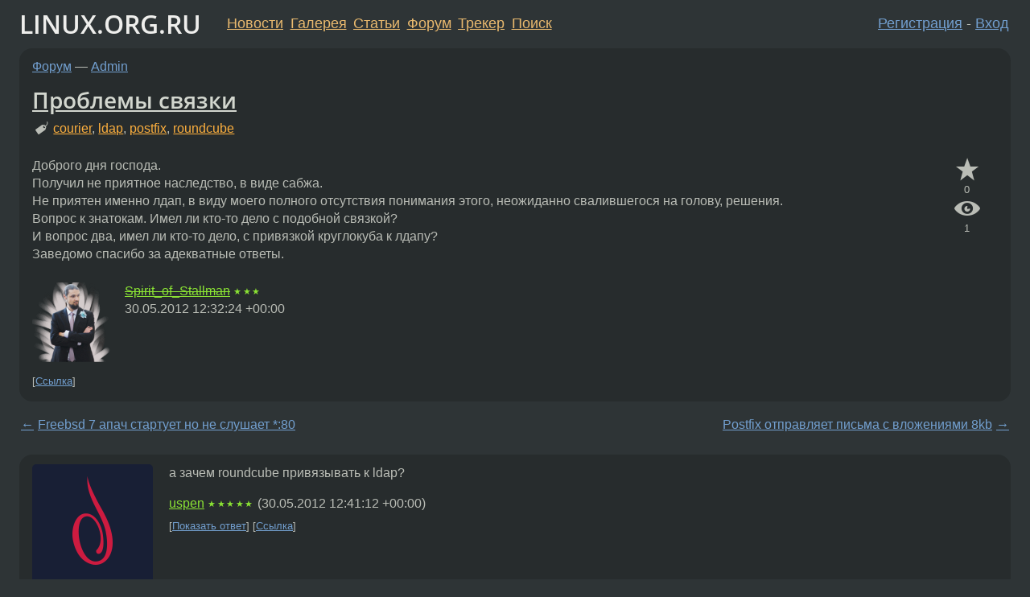

--- FILE ---
content_type: text/html;charset=utf-8
request_url: https://www.linux.org.ru/forum/admin/7811858
body_size: 7921
content:
<!DOCTYPE html>
<html lang=ru>
<head>
<link rel="stylesheet" type="text/css" href="/tango/combined.css?20260110-1006">
<link rel="preload" href="/js/lor.js?20260110-1006" as="script">

<link rel="yandex-tableau-widget" href="/manifest.json" />
<meta name="referrer" content="always">

<script type="text/javascript">
  /*!
  * $script.js Async loader & dependency manager
  * https://github.com/ded/script.js
  * (c) Dustin Diaz, Jacob Thornton 2011
  * License: MIT
  */
(function(e,d,f){typeof f.module!="undefined"&&f.module.exports?f.module.exports=d():typeof f.define!="undefined"&&f.define=="function"&&f.define.amd?define(e,d):f[e]=d()})("$script",function(){function y(f,e){for(var h=0,g=f.length;h<g;++h){if(!e(f[h])){return E}}return 1}function x(d,c){y(d,function(b){return !c(b)})}function w(p,k,h){function c(b){return b.call?b():K[b]}function q(){if(!--d){K[e]=1,f&&f();for(var b in I){y(b.split("|"),c)&&!x(I[b],c)&&(I[b]=[])}}}p=p[D]?p:[p];var g=k&&k.call,f=g?k:h,e=g?p.join(""):k,d=p.length;return setTimeout(function(){x(p,function(b){if(G[b]){return e&&(J[e]=1),G[b]==2&&q()}G[b]=1,e&&(J[e]=1),v(!L.test(b)&&H?H+b+".js":b,q)})},0),w}function v(h,g){var b=N.createElement("script"),a=E;b.onload=b.onerror=b[z]=function(){if(b[B]&&!/^c|loade/.test(b[B])||a){return}b.onload=b[z]=null,a=1,G[h]=2,g()},b.async=1,b.src=h,M.insertBefore(b,M.firstChild)}var N=document,M=N.getElementsByTagName("head")[0],L=/^https?:\/\//,K={},J={},I={},H,G={},F="string",E=!1,D="push",C="DOMContentLoaded",B="readyState",A="addEventListener",z="onreadystatechange";return !N[B]&&N[A]&&(N[A](C,function u(){N.removeEventListener(C,u,E),N[B]="complete"},E),N[B]="loading"),w.get=v,w.order=function(f,e,h){(function g(a){a=f.shift(),f.length?w(a,g):w(a,e,h)})()},w.path=function(b){H=b},w.ready=function(f,d,h){f=f[D]?f:[f];var g=[];return !x(f,function(b){K[b]||g[D](b)})&&y(f,function(b){return K[b]})?d():!function(b){I[b]=I[b]||[],I[b][D](d),h&&h(g)}(f.join("|")),w},w},this);</script>

<script type="text/javascript">
  $script('/webjars/jquery/2.2.4/jquery.min.js', 'jquery');

  $script.ready('jquery', function() {
    $script('/js/lor.js?20260110-1006', 'lorjs');
    $script('/js/plugins.js?20260110-1006', 'plugins');
  });

  $script('/js/highlight.min.js?20260110-1006', 'hljs');
  $script.ready(['jquery', 'hljs'], function() {
    $(function() {
      hljs.initHighlighting();
    });
  });

  $script('/js/realtime.js?20260110-1006', "realtime");

  $script.ready('lorjs', function() {
    fixTimezone("Europe/Moscow");
  });

  
    $script.ready('lorjs', function() {
      initLoginForm();
    });
  </script>
<title>Проблемы связки — Admin — Форум</title>
<meta property="og:title" content="Проблемы связки" >

<meta property="og:image" content="https://www.linux.org.ru/img/good-penguin.png">
  <meta name="twitter:card" content="summary">
<meta name="twitter:site" content="@wwwlinuxorgru">
<meta property="og:description" content="Доброго дня господа.  Получил не приятное наследство, в виде сабжа.  Не приятен именно лдап, в виду моего полного отсутствия понимания этого, неожиданно свалившегося на голову, решения.  Вопрос к знатокам. Имел ли кто-то дело с подобной связкой?  И в...">
<meta property="og:url" content="https://www.linux.org.ru/forum/admin/7811858">

<link rel="canonical" href="https://www.linux.org.ru/forum/admin/7811858">

<script type="text/javascript">
  $script.ready('lorjs', function() { initNextPrevKeys(); });
  </script>
<link rel="search" title="Search L.O.R." href="/search.jsp">
<meta name="referrer" content="always">

<base href="https://www.linux.org.ru/">

<link rel="shortcut icon" href="/favicon.ico" type="image/x-icon">
<meta name="viewport" content="initial-scale=1.0">
</head>
<body>
<header id="hd">
  <div id="topProfile">
    </div>

  <span id="sitetitle"><a href="/">LINUX.ORG.RU</a></span>

  <nav class="menu">
    <div id="loginGreating">
      <div id="regmenu" class="head">
          <a href="https://www.linux.org.ru/register.jsp">Регистрация</a> -
          <a id="loginbutton" href="https://www.linux.org.ru/login.jsp">Вход</a>
        </div>

        <form method=POST action="https://www.linux.org.ru/ajax_login_process" style="display: none" id="regform">
          <input type="hidden" name="csrf" value="FCNoxU0KQoGkxrHuxyf0IA==">
<label>Имя: <input type=text name=nick size=15 placeholder="nick или email" autocapitalize="off"></label>
          <label>Пароль: <input type=password name=passwd size=15></label>
          <input type=submit value="Вход">
          <input id="hide_loginbutton" type="button" value="Отмена">
        </form>
      </div>

    <ul>
      <li><a href="/news/">Новости</a></li>
      <li><a href="/gallery/">Галерея</a></li>
      <li><a href="/articles/">Статьи</a></li>
      <li><a href="/forum/">Форум</a></li>
      <li><a href="/tracker/">Трекер</a></li>
      <li><a href="/search.jsp">Поиск</a></li>
    </ul>
  </nav>
</header>
<div style="clear: both"></div>
<main id="bd">
<div class=messages itemscope itemtype="http://schema.org/Article">

<article class=msg id="topic-7811858">
<header>
    <div class="msg-top-header">
    <span itemprop="articleSection">
      <a href="/forum/">Форум</a> —
      <a href="/forum/admin/">Admin</a>
      </span>
    
      &emsp;
      </span>
    </div>

    <h1 itemprop="headline">
      <a href="/forum/admin/7811858">Проблемы связки</a>
      </h1>

    <p class="tags"><i class="icon-tag"></i>&nbsp;<a class=tag rel=tag href="/tag/courier">courier</a>, <a class=tag rel=tag href="/tag/ldap">ldap</a>, <a class=tag rel=tag href="/tag/postfix">postfix</a>, <a class=tag rel=tag href="/tag/roundcube">roundcube</a></p></header>

  <div class="msg-container">

  <div class="msg_body">
    <div class="fav-buttons">
        <a id="favs_button" href="#"><i class="icon-star"></i></a><br><span
           id="favs_count">0</span><br>
        <a id="memories_button" href="#"><i class="icon-eye"></i></a><br><span
           id="memories_count">1</span>
      </div>
    <div itemprop="articleBody">
      <p>Доброго дня господа.<br>Получил не приятное наследство, в виде сабжа.<br>Не приятен именно лдап, в виду моего полного отсутствия понимания этого, неожиданно свалившегося на голову, решения.<br>Вопрос к знатокам. Имел ли кто-то дело с подобной связкой?<br>И вопрос два, имел ли кто-то дело, с привязкой круглокуба к лдапу? <br>Заведомо спасибо за адекватные ответы.</p></div>
<footer>

<div class="userpic"><img class="photo" src="/photos/68826:-901495790.png" alt="" width=150 height=150 ></div><div class=sign >
  <s><a rel="author"itemprop="creator" href="/people/Spirit_of_Stallman/profile">Spirit_of_Stallman</a></s> <span class="stars">★★★</span><br>
  <time data-format="default" datetime="2012-05-30T16:32:24.100+04:00" itemprop="dateCreated">30.05.12 16:32:24 MSK</time><span class="sign_more">
  </span>
</div>
</footer>

<div class=reply>
          <ul id="topicMenu">
            <li><a href="/forum/admin/7811858">Ссылка</a></li>
          </ul>
          </div>
      <div class="reactions zero-reactions">
  <form class="reactions-form" action="/reactions" method="POST">
    <input type="hidden" name="csrf" value="FCNoxU0KQoGkxrHuxyf0IA==">
<input type="hidden" name="topic" value="7811858">
    </form>
</div>

</div>
</div>
</article>

<script type="text/javascript">
  $script.ready('lorjs', function() {
    initStarPopovers();
  });
</script>
<div class="nav">
  <div class="grid-row">
    <div class="grid-3-1">
      <table>
        <tr valign=middle>
          <td style="padding-right: 5px">
              <a href="/forum/admin/7811772">←</a>
            </td>
            <td align=left valign=top class="hideon-phone">
              <a href="/forum/admin/7811772">
                Freebsd 7 апач стартует но не слушает *:80</a>
            </td>
          </tr>
      </table>
    </div>
    <div class="grid-3-2">
    </div>
    <div class="grid-3-3">
      <table align="right">
          <tr valign=middle align=right>
            <td class="hideon-phone">
              <a href="/forum/admin/7812207">
                Postfix отправляет письма с вложениями 8kb</a>
            </td>
            <td align="right" valign="middle" style="padding-left: 5px">
              <a href="/forum/admin/7812207">→</a>
            </td>
          </tr>
        </table>
      </div>
  </div>
  </div><div class="comment" id="comments" style="padding-top: 0.5em">

<article class="msg" id="comment-7811901">
  <div class="title">
    </div>

  <div class="msg-container">
    <div class="userpic"><img class="photo" src="/photos/55099:150010057.png" alt="" width=150 height=150 ></div><div class="msg_body message-w-userpic">
      <p>а зачем roundcube привязывать к ldap?</p><div class="sign">
        <a itemprop="creator" href="/people/uspen/profile">uspen</a> <span class="stars">★★★★★</span><br class="visible-phone"> <span class="hideon-phone">(</span><time data-format="default" datetime="2012-05-30T16:41:12.243+04:00" >30.05.12 16:41:12 MSK</time><span class="hideon-phone">)</span>

</div>

      <div class="reply">
          <ul>
            <li><a href="/forum/admin/7811858?cid=7811960" data-samepage="true">Показать ответ</a></li>
            <li><a href="/forum/admin/7811858?cid=7811901">Ссылка</a></li>
          </ul>
        </div>
      <div class="reactions zero-reactions">
  <form class="reactions-form" action="/reactions" method="POST">
    <input type="hidden" name="csrf" value="FCNoxU0KQoGkxrHuxyf0IA==">
<input type="hidden" name="topic" value="7811858">
    <input type="hidden" name="comment" value="7811901">
    </form>
</div>

</div>
  </div>

</article>


<article class="msg" id="comment-7811960">
  <div class="title">
    
      Ответ на:
      <a href="/forum/admin/7811858?cid=7811901" data-samepage="true">
          комментарий</a>
        от uspen <time data-format="default" datetime="2012-05-30T16:41:12.243+04:00" >30.05.12 16:41:12 MSK</time></div>

  <div class="msg-container">
    <div class="userpic"><img class="photo" src="/photos/68826:-901495790.png" alt="" width=150 height=150 ></div><div class="msg_body message-w-userpic">
      <p>Дабы забирать юзеров, как, скажем, с мускулом он делает обычно.</p><div class="sign">
        <s><a itemprop="creator" href="/people/Spirit_of_Stallman/profile">Spirit_of_Stallman</a></s> <span class="stars">★★★</span><br class="visible-phone"> <span class="hideon-phone">(</span><time data-format="default" datetime="2012-05-30T16:53:32.642+04:00" >30.05.12 16:53:32 MSK</time><span class="hideon-phone">)</span>

<span class="user-tag">автор топика</span>
        </div>

      <div class="reply">
          <ul>
            <li><a href="/forum/admin/7811858/thread/7811960#comments">Показать ответы</a></li>
            <li><a href="/forum/admin/7811858?cid=7811960">Ссылка</a></li>
          </ul>
        </div>
      <div class="reactions zero-reactions">
  <form class="reactions-form" action="/reactions" method="POST">
    <input type="hidden" name="csrf" value="FCNoxU0KQoGkxrHuxyf0IA==">
<input type="hidden" name="topic" value="7811858">
    <input type="hidden" name="comment" value="7811960">
    </form>
</div>

</div>
  </div>

</article>


<article class="msg" id="comment-7812005">
  <div class="title">
    
      Ответ на:
      <a href="/forum/admin/7811858?cid=7811960" data-samepage="true">
          комментарий</a>
        от Spirit_of_Stallman <time data-format="default" datetime="2012-05-30T16:53:32.642+04:00" >30.05.12 16:53:32 MSK</time></div>

  <div class="msg-container">
    <div class="userpic"><img class="photo" src="/img/p.gif" alt="" width=1 height=1 ></div><div class="msg_body message-w-userpic">
      <p>А разве круглокубу нужны юзеры? Мне думалось всегда, что это для почтовых служб типа довекота надо с экзимом...</p><div class="sign">
        <a itemprop="creator" href="/people/DALDON/profile">DALDON</a> <span class="stars">★★★★★</span><br class="visible-phone"> <span class="hideon-phone">(</span><time data-format="default" datetime="2012-05-30T17:04:05.553+04:00" >30.05.12 17:04:05 MSK</time><span class="hideon-phone">)</span>

</div>

      <div class="reply">
          <ul>
            <li><a href="/forum/admin/7811858?cid=7812005">Ссылка</a></li>
          </ul>
        </div>
      <div class="reactions zero-reactions">
  <form class="reactions-form" action="/reactions" method="POST">
    <input type="hidden" name="csrf" value="FCNoxU0KQoGkxrHuxyf0IA==">
<input type="hidden" name="topic" value="7811858">
    <input type="hidden" name="comment" value="7812005">
    </form>
</div>

</div>
  </div>

</article>


<article class="msg" id="comment-7812233">
  <div class="title">
    
      Ответ на:
      <a href="/forum/admin/7811858?cid=7811960" data-samepage="true">
          комментарий</a>
        от Spirit_of_Stallman <time data-format="default" datetime="2012-05-30T16:53:32.642+04:00" >30.05.12 16:53:32 MSK</time></div>

  <div class="msg-container">
    <div class="userpic"><img class="photo" src="/photos/55099:150010057.png" alt="" width=150 height=150 ></div><div class="msg_body message-w-userpic">
      <p>roundcube соединяется с imap и/или smtp и оттуда берет юзеров и авторизуется</p><div class="sign">
        <a itemprop="creator" href="/people/uspen/profile">uspen</a> <span class="stars">★★★★★</span><br class="visible-phone"> <span class="hideon-phone">(</span><time data-format="default" datetime="2012-05-30T17:59:00.125+04:00" >30.05.12 17:59:00 MSK</time><span class="hideon-phone">)</span>

</div>

      <div class="reply">
          <ul>
            <li><a href="/forum/admin/7811858?cid=7812257" data-samepage="true">Показать ответ</a></li>
            <li><a href="/forum/admin/7811858?cid=7812233">Ссылка</a></li>
          </ul>
        </div>
      <div class="reactions zero-reactions">
  <form class="reactions-form" action="/reactions" method="POST">
    <input type="hidden" name="csrf" value="FCNoxU0KQoGkxrHuxyf0IA==">
<input type="hidden" name="topic" value="7811858">
    <input type="hidden" name="comment" value="7812233">
    </form>
</div>

</div>
  </div>

</article>


<article class="msg" id="comment-7812257">
  <div class="title">
    
      Ответ на:
      <a href="/forum/admin/7811858?cid=7812233" data-samepage="true">
          комментарий</a>
        от uspen <time data-format="default" datetime="2012-05-30T17:59:00.125+04:00" >30.05.12 17:59:00 MSK</time></div>

  <div class="msg-container">
    <div class="userpic"><img class="photo" src="/photos/68826:-901495790.png" alt="" width=150 height=150 ></div><div class="msg_body message-w-userpic">
      <p>Тогда я выходит запутался, и у меня в голове чушь, по этой теме.<br>Тогда, если не затруднит, а зачем тогда круглокубу свой мускул? (ну или любые другие БД, к которым умеет коннектится) И в офф ха-ту так же его натравливают на мускульную базу, созданную по нужному паттерну </p><div class="sign">
        <s><a itemprop="creator" href="/people/Spirit_of_Stallman/profile">Spirit_of_Stallman</a></s> <span class="stars">★★★</span><br class="visible-phone"> <span class="hideon-phone">(</span><time data-format="default" datetime="2012-05-30T18:04:20.820+04:00" >30.05.12 18:04:20 MSK</time><span class="hideon-phone">)</span>

<span class="user-tag">автор топика</span>
        </div>

      <div class="reply">
          <ul>
            <li><a href="/forum/admin/7811858?cid=7812262" data-samepage="true">Показать ответ</a></li>
            <li><a href="/forum/admin/7811858?cid=7812257">Ссылка</a></li>
          </ul>
        </div>
      <div class="reactions zero-reactions">
  <form class="reactions-form" action="/reactions" method="POST">
    <input type="hidden" name="csrf" value="FCNoxU0KQoGkxrHuxyf0IA==">
<input type="hidden" name="topic" value="7811858">
    <input type="hidden" name="comment" value="7812257">
    </form>
</div>

</div>
  </div>

</article>


<article class="msg" id="comment-7812262">
  <div class="title">
    
      Ответ на:
      <a href="/forum/admin/7811858?cid=7812257" data-samepage="true">
          комментарий</a>
        от Spirit_of_Stallman <time data-format="default" datetime="2012-05-30T18:04:20.820+04:00" >30.05.12 18:04:20 MSK</time></div>

  <div class="msg-container">
    <div class="userpic"><img class="photo" src="/photos/68826:-901495790.png" alt="" width=150 height=150 ></div><div class="msg_body message-w-userpic">
      <p>*Прошу прощения за глупое троекратное &#171;тогда&#187; :)</p><div class="sign">
        <s><a itemprop="creator" href="/people/Spirit_of_Stallman/profile">Spirit_of_Stallman</a></s> <span class="stars">★★★</span><br class="visible-phone"> <span class="hideon-phone">(</span><time data-format="default" datetime="2012-05-30T18:05:07.053+04:00" >30.05.12 18:05:07 MSK</time><span class="hideon-phone">)</span>

<span class="user-tag">автор топика</span>
        </div>

      <div class="reply">
          <ul>
            <li><a href="/forum/admin/7811858?cid=7812262">Ссылка</a></li>
          </ul>
        </div>
      <div class="reactions zero-reactions">
  <form class="reactions-form" action="/reactions" method="POST">
    <input type="hidden" name="csrf" value="FCNoxU0KQoGkxrHuxyf0IA==">
<input type="hidden" name="topic" value="7811858">
    <input type="hidden" name="comment" value="7812262">
    </form>
</div>

</div>
  </div>

</article>


<article class="msg" id="comment-7812278">
  <div class="title">
    </div>

  <div class="msg-container">
    <div class="userpic"><img class="photo" src="/photos/21318:-1658035551.jpg" alt="" width=114 height=131 ></div><div class="msg_body message-w-userpic">
      <blockquote><p>Имел ли кто-то дело с подобной связкой?<br></p></blockquote><p>Конкретно с такой - не имел, но не вижу причин не разобраться при наличии логов.<br><br></p><blockquote><p>И вопрос два, имел ли кто-то дело, с привязкой круглокуба к лдапу? <br></p></blockquote><p>roundcube привязывается к imap серверу, который в свою очередь привязывается к ldap.<br><br>Если имеете в виду адресную книгу - тогда да, её можно получать в rc из ldap</p><div class="sign">
        <s><a itemprop="creator" href="/people/zgen/profile">zgen</a></s> <span class="stars">★★★★★</span><br class="visible-phone"> <span class="hideon-phone">(</span><time data-format="default" datetime="2012-05-30T18:10:22.591+04:00" >30.05.12 18:10:22 MSK</time><span class="hideon-phone">)</span>

</div>

      <div class="reply">
          <ul>
            <li><a href="/forum/admin/7811858?cid=7812286" data-samepage="true">Показать ответ</a></li>
            <li><a href="/forum/admin/7811858?cid=7812278">Ссылка</a></li>
          </ul>
        </div>
      <div class="reactions zero-reactions">
  <form class="reactions-form" action="/reactions" method="POST">
    <input type="hidden" name="csrf" value="FCNoxU0KQoGkxrHuxyf0IA==">
<input type="hidden" name="topic" value="7811858">
    <input type="hidden" name="comment" value="7812278">
    </form>
</div>

</div>
  </div>

</article>


<article class="msg" id="comment-7812286">
  <div class="title">
    
      Ответ на:
      <a href="/forum/admin/7811858?cid=7812278" data-samepage="true">
          комментарий</a>
        от zgen <time data-format="default" datetime="2012-05-30T18:10:22.591+04:00" >30.05.12 18:10:22 MSK</time></div>

  <div class="msg-container">
    <div class="userpic"><img class="photo" src="/photos/68826:-901495790.png" alt="" width=150 height=150 ></div><div class="msg_body message-w-userpic">
      <p>Да, спасибо, тут уже указали на моё не верное виденье принципов работы круглокуба.<br>Только вот и у вас спрошу, а зачем тогда ему, нужна база мускула по паттерну?</p><div class="sign">
        <s><a itemprop="creator" href="/people/Spirit_of_Stallman/profile">Spirit_of_Stallman</a></s> <span class="stars">★★★</span><br class="visible-phone"> <span class="hideon-phone">(</span><time data-format="default" datetime="2012-05-30T18:12:25.018+04:00" >30.05.12 18:12:25 MSK</time><span class="hideon-phone">)</span>

<span class="user-tag">автор топика</span>
        </div>

      <div class="reply">
          <ul>
            <li><a href="/forum/admin/7811858/thread/7812286#comments">Показать ответы</a></li>
            <li><a href="/forum/admin/7811858?cid=7812286">Ссылка</a></li>
          </ul>
        </div>
      <div class="reactions zero-reactions">
  <form class="reactions-form" action="/reactions" method="POST">
    <input type="hidden" name="csrf" value="FCNoxU0KQoGkxrHuxyf0IA==">
<input type="hidden" name="topic" value="7811858">
    <input type="hidden" name="comment" value="7812286">
    </form>
</div>

</div>
  </div>

</article>


<article class="msg" id="comment-7812416">
  <div class="title">
    </div>

  <div class="msg-container">
    <div class="userpic"><img class="photo" src="/img/p.gif" alt="" width=1 height=1 ></div><div class="msg_body message-w-userpic">
      <p>Сабж у тебя - &#171;связка&#187;. Предполагаю, что связка лука. Или чеснока. С такими вопросами надо бы на агрономические форумы.</p><div class="sign">
        <a itemprop="creator" href="/people/leave/profile">leave</a> <span class="stars">★★★★★</span><br class="visible-phone"> <span class="hideon-phone">(</span><time data-format="default" datetime="2012-05-30T18:51:51.215+04:00" >30.05.12 18:51:51 MSK</time><span class="hideon-phone">)</span>

</div>

      <div class="reply">
          <ul>
            <li><a href="/forum/admin/7811858?cid=7812416">Ссылка</a></li>
          </ul>
        </div>
      <div class="reactions zero-reactions">
  <form class="reactions-form" action="/reactions" method="POST">
    <input type="hidden" name="csrf" value="FCNoxU0KQoGkxrHuxyf0IA==">
<input type="hidden" name="topic" value="7811858">
    <input type="hidden" name="comment" value="7812416">
    </form>
</div>

</div>
  </div>

</article>


<article class="msg" id="comment-7812717">
  <div class="title">
    
      Ответ на:
      <a href="/forum/admin/7811858?cid=7812286" data-samepage="true">
          комментарий</a>
        от Spirit_of_Stallman <time data-format="default" datetime="2012-05-30T18:12:25.018+04:00" >30.05.12 18:12:25 MSK</time></div>

  <div class="msg-container">
    <div class="userpic"><img class="photo" src="/photos/55099:150010057.png" alt="" width=150 height=150 ></div><div class="msg_body message-w-userpic">
      <p>для своих нужд, а именно: служебная инфа, кэши, и т.д.</p><div class="sign">
        <a itemprop="creator" href="/people/uspen/profile">uspen</a> <span class="stars">★★★★★</span><br class="visible-phone"> <span class="hideon-phone">(</span><time data-format="default" datetime="2012-05-30T20:33:03.017+04:00" >30.05.12 20:33:03 MSK</time><span class="hideon-phone">)</span>

</div>

      <div class="reply">
          <ul>
            <li><a href="/forum/admin/7811858?cid=7812844" data-samepage="true">Показать ответ</a></li>
            <li><a href="/forum/admin/7811858?cid=7812717">Ссылка</a></li>
          </ul>
        </div>
      <div class="reactions zero-reactions">
  <form class="reactions-form" action="/reactions" method="POST">
    <input type="hidden" name="csrf" value="FCNoxU0KQoGkxrHuxyf0IA==">
<input type="hidden" name="topic" value="7811858">
    <input type="hidden" name="comment" value="7812717">
    </form>
</div>

</div>
  </div>

</article>


<article class="msg" id="comment-7812844">
  <div class="title">
    
      Ответ на:
      <a href="/forum/admin/7811858?cid=7812717" data-samepage="true">
          комментарий</a>
        от uspen <time data-format="default" datetime="2012-05-30T20:33:03.017+04:00" >30.05.12 20:33:03 MSK</time></div>

  <div class="msg-container">
    <div class="userpic"><img class="photo" src="/photos/68826:-901495790.png" alt="" width=150 height=150 ></div><div class="msg_body message-w-userpic">
      <p>Вот оно что. Спасибо большое за подсказку. </p><div class="sign">
        <s><a itemprop="creator" href="/people/Spirit_of_Stallman/profile">Spirit_of_Stallman</a></s> <span class="stars">★★★</span><br class="visible-phone"> <span class="hideon-phone">(</span><time data-format="default" datetime="2012-05-30T21:17:09.068+04:00" >30.05.12 21:17:09 MSK</time><span class="hideon-phone">)</span>

<span class="user-tag">автор топика</span>
        </div>

      <div class="reply">
          <ul>
            <li><a href="/forum/admin/7811858?cid=7812844">Ссылка</a></li>
          </ul>
        </div>
      <div class="reactions zero-reactions">
  <form class="reactions-form" action="/reactions" method="POST">
    <input type="hidden" name="csrf" value="FCNoxU0KQoGkxrHuxyf0IA==">
<input type="hidden" name="topic" value="7811858">
    <input type="hidden" name="comment" value="7812844">
    </form>
</div>

</div>
  </div>

</article>


<article class="msg" id="comment-7813396">
  <div class="title">
    
      Ответ на:
      <a href="/forum/admin/7811858?cid=7812286" data-samepage="true">
          комментарий</a>
        от Spirit_of_Stallman <time data-format="default" datetime="2012-05-30T18:12:25.018+04:00" >30.05.12 18:12:25 MSK</time></div>

  <div class="msg-container">
    <div class="userpic"><img class="photo" src="/photos/21318:-1658035551.jpg" alt="" width=114 height=131 ></div><div class="msg_body message-w-userpic">
      <blockquote><p>а зачем тогда ему, нужна база мускула по паттерну?<br></p></blockquote><p>Настройки пользователя ему же надо где-то хранить, правда?</p><div class="sign">
        <s><a itemprop="creator" href="/people/zgen/profile">zgen</a></s> <span class="stars">★★★★★</span><br class="visible-phone"> <span class="hideon-phone">(</span><time data-format="default" datetime="2012-05-31T00:08:04.093+04:00" >31.05.12 00:08:04 MSK</time><span class="hideon-phone">)</span>

</div>

      <div class="reply">
          <ul>
            <li><a href="/forum/admin/7811858?cid=7813396">Ссылка</a></li>
          </ul>
        </div>
      <div class="reactions zero-reactions">
  <form class="reactions-form" action="/reactions" method="POST">
    <input type="hidden" name="csrf" value="FCNoxU0KQoGkxrHuxyf0IA==">
<input type="hidden" name="topic" value="7811858">
    <input type="hidden" name="comment" value="7813396">
    </form>
</div>

</div>
  </div>

</article>


<article class="msg" id="comment-7814047">
  <div class="title">
    </div>

  <div class="msg-container">
    <div class="userpic"><img class="photo" src="/img/p.gif" alt="" width=1 height=1 ></div><div class="msg_body message-w-userpic">
      <p>Там несколько слоев абстракции. Вася может авторизоваться в круглокубе, в котором у него несколько imap учеток с разных серверов (пароли хранятся на сервере), т.е. примерно как авторизация через gdm/xdm/kdm и запуск тандерберда следом. </p><p>Но если у тебя жесткая связка с конкретным imap сервером, то эта лишняя авторизация не нужна и мускл, как уже говорил будет пользоваться только для настроек и кешей.  </p><div class="sign">
        <a itemprop="creator" href="/people/zloelamo/profile">zloelamo</a> <span class="stars">★★★★</span><br class="visible-phone"> <span class="hideon-phone">(</span><time data-format="default" datetime="2012-05-31T10:43:47.720+04:00" >31.05.12 10:43:47 MSK</time><span class="hideon-phone">)</span>

</div>

      <div class="reply">
          <ul>
            <li><a href="/forum/admin/7811858?cid=7814047">Ссылка</a></li>
          </ul>
        </div>
      <div class="reactions zero-reactions">
  <form class="reactions-form" action="/reactions" method="POST">
    <input type="hidden" name="csrf" value="FCNoxU0KQoGkxrHuxyf0IA==">
<input type="hidden" name="topic" value="7811858">
    <input type="hidden" name="comment" value="7814047">
    </form>
</div>

</div>
  </div>

</article>


</div>

<div id="realtime" style="display: none"></div>

<div class="infoblock">
    
        Вы не можете добавлять комментарии в эту тему. Тема перемещена в архив.
      </div>
<div class="nav">
  <div class="grid-row">
    <div class="grid-3-1">
      <table>
        <tr valign=middle>
          <td style="padding-right: 5px">
              <a href="/forum/admin/7811772">←</a>
            </td>
            <td align=left valign=top class="hideon-phone">
              <a href="/forum/admin/7811772">
                Freebsd 7 апач стартует но не слушает *:80</a>
            </td>
          </tr>
      </table>
    </div>
    <div class="grid-3-2">
      <a title="Форум - Admin"
         href="/forum/admin/">
          Admin</a>
    </div>
    <div class="grid-3-3">
      <table align="right">
          <tr valign=middle align=right>
            <td class="hideon-phone">
              <a href="/forum/admin/7812207">
                Postfix отправляет письма с вложениями 8kb</a>
            </td>
            <td align="right" valign="middle" style="padding-left: 5px">
              <a href="/forum/admin/7812207">→</a>
            </td>
          </tr>
        </table>
      </div>
  </div>
  </div></div>

<section id="related-topics">
    <h2>Похожие темы</h2>

    <div id="related-topics-list">
      <ul>
          <li>
              <span class="group-label">Форум</span>
              <a href="/forum/general/8272515">определение подключён ли клиент по ssh</a> (2012)
            </li>
          <li>
              <span class="group-label">Форум</span>
              <a href="/forum/desktop/8488096">awesome, ваши конфиги - моя благодарность</a> (2012)
            </li>
          <li>
              <span class="group-label">Форум</span>
              <a href="/forum/general/8498084">merge sort without files</a> (2012)
            </li>
          <li>
              <span class="group-label">Форум</span>
              <a href="/forum/desktop/9482858">Интеграция десктопа с мобильной лопатой</a> (2013)
            </li>
          <li>
              <span class="group-label">Форум</span>
              <a href="/forum/admin/8384351">Возможность отключения «from»</a> (2012)
            </li>
          </ul>
      <ul>
          <li>
              <span class="group-label">Форум</span>
              <a href="/forum/general/8633539">Запуск на конкретном теге, без предварительной привязки</a> (2012)
            </li>
          <li>
              <span class="group-label">Форум</span>
              <a href="/forum/general/7941239">Виртуальное звуковое устройство</a> (2012)
            </li>
          <li>
              <span class="group-label">Форум</span>
              <a href="/forum/general/8843367">Изменить значение переменной родительского процесса</a> (2013)
            </li>
          <li>
              <span class="group-label">Форум</span>
              <a href="/forum/general/5893509">You don't have permission to access / и другие</a> (2011)
            </li>
          <li>
              <span class="group-label">Форум</span>
              <a href="/forum/talks/8794044">Планировщик рабочих задач.</a> (2013)
            </li>
          </ul>
      </div>
  </section>
</main>
<footer id="ft">

<p id="ft-info">
  <a href="/about">О Сервере</a> -
  <a href="/help/rules.md">Правила форума</a> -
  <a href="/help/lorcode.md">Правила разметки (LORCODE)</a> -
  <a href="/help/markdown.md">Правила разметки (Markdown)</a><br>
  <a href="https://github.com/maxcom/lorsource/issues">Сообщить об ошибке</a><br>
  <a href="https://www.linux.org.ru/">https://www.linux.org.ru/</a>
</p>

<script type="text/javascript">
  </script>


</footer>
</body></html>
